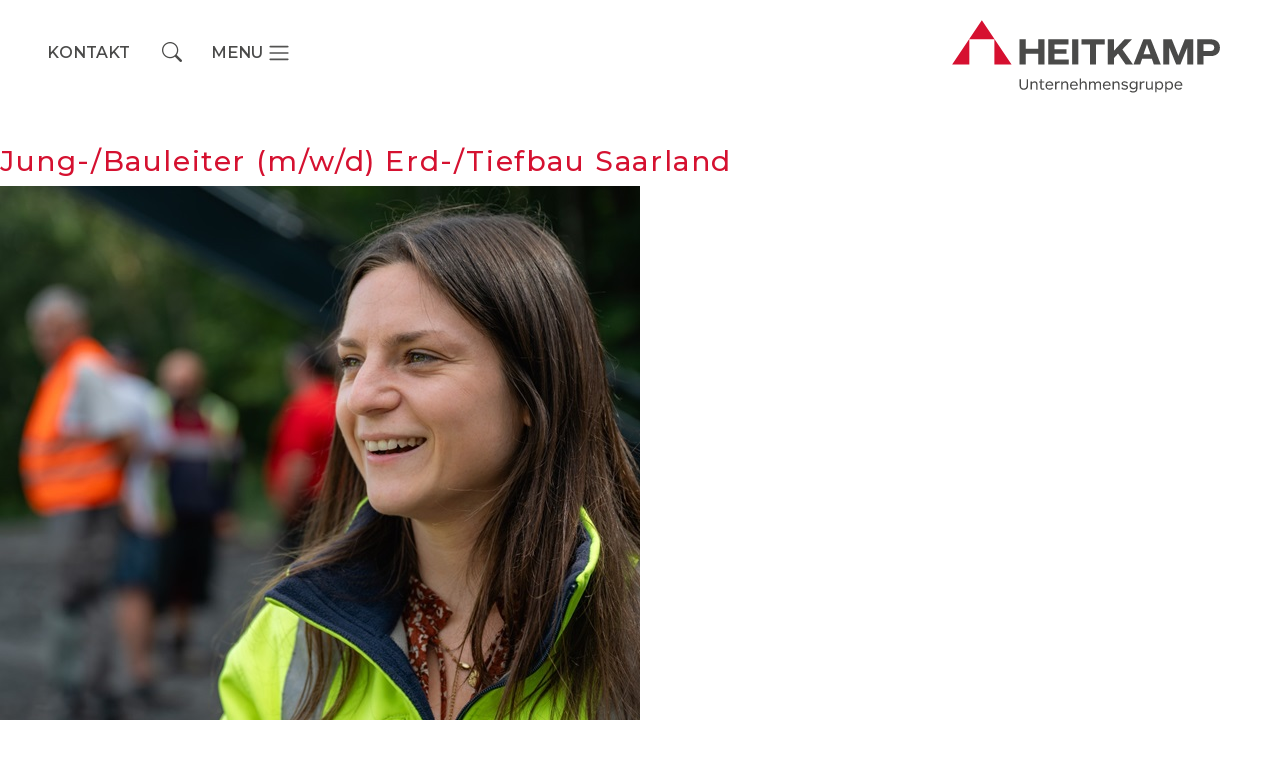

--- FILE ---
content_type: image/svg+xml
request_url: https://www.heitkamp-ug.de/wp-content/themes/understrap-child/assets/img/insta.svg
body_size: 1940
content:
<?xml version="1.0" encoding="utf-8"?>
<!-- Generator: Adobe Illustrator 26.3.1, SVG Export Plug-In . SVG Version: 6.00 Build 0)  -->
<svg version="1.1" id="Ebene_1" xmlns="http://www.w3.org/2000/svg" xmlns:xlink="http://www.w3.org/1999/xlink" x="0px" y="0px"
	 viewBox="0 0 100 100" style="enable-background:new 0 0 100 100;" xml:space="preserve">
<style type="text/css">
	.st0{clip-path:url(#SVGID_00000097483512799498899900000009315041131966991288_);fill:#4A4A49;}
	.st1{clip-path:url(#SVGID_00000067957258097490835610000011673755463286067867_);fill:#4A4A49;}
	.st2{clip-path:url(#SVGID_00000014635776054679349720000009833082300803282839_);fill:#4A4A49;}
	.st3{clip-path:url(#SVGID_00000036220266641365233500000002390118278983970954_);fill:#4A4A49;}
	.st4{clip-path:url(#SVGID_00000007390054948730644600000009181362783571572383_);fill:#4A4A49;}
	.st5{clip-path:url(#SVGID_00000044862777658301655360000017785174717051808384_);fill:#4A4A49;}
	.st6{clip-path:url(#SVGID_00000054981838923158966910000013360378302766563993_);fill:#4A4A49;}
	.st7{clip-path:url(#SVGID_00000106139619163174299720000008089155108348894351_);fill:#4A4A49;}
	.st8{fill:#4A4A49;}
	.st9{fill:none;stroke:#4A4A49;stroke-width:2.301;stroke-linecap:round;stroke-linejoin:round;}
</style>
<g>
	<defs>
		<rect id="SVGID_00000155856381407389620200000004039896217705879468_" x="8.9" y="8.6" width="82.4" height="83.1"/>
	</defs>
	<clipPath id="SVGID_00000147196984650692967300000003233863282309245571_">
		<use xlink:href="#SVGID_00000155856381407389620200000004039896217705879468_"  style="overflow:visible;"/>
	</clipPath>
	<path style="clip-path:url(#SVGID_00000147196984650692967300000003233863282309245571_);fill:#4A4A49;" d="M87.9,50.5L87.9,50.5
		c0-3.7,0-7.5,0-11.2c0-3.8,0-7.7,0-11.5c0-0.7,0-1.3,0-2c-1.1-9-8.4-13.6-14.7-13.7c-0.7,0-1.3,0-2,0c-14.2,0-28.3,0-42.5,0
		c-0.7,0-1.5,0-2.2,0.1c-4.8,0.2-10.9,3.3-13.4,10.1c-0.6,1.8-0.9,3.7-0.9,5.6c0,11.2,0,22.3,0,33.5c0,3.8,0,7.7,0,11.5
		c0,1.5,0.1,3,0.5,4.4c1.8,5.9,5.6,9.7,11.8,10.9c1.2,0.3,2.5,0.3,3.7,0.3c14.6,0,29.1,0,43.7,0c1.2,0,2.3-0.1,3.5-0.3
		c2.6-0.4,4.9-1.5,6.9-3.2c3.7-3.1,5.6-7.1,5.6-12C87.8,65.5,87.9,58,87.9,50.5 M8.9,49.9c0-7.2,0-14.3,0-21.5c0-0.9,0-1.8,0.1-2.7
		c0.1-3.5,1.4-6.7,3.5-9.4c2-2.7,4.5-4.7,7.6-6c1.1-0.4,2.2-0.8,3.3-1c2-0.4,3.9-0.6,6-0.6c12.9,0,25.8,0,38.7,0
		c2.2,0,4.3-0.1,6.5,0.2c7.3,1,12.4,4.9,15.4,11.6c1.1,2.6,1.4,5.3,1.4,8.1c0,5.2,0,10.3,0,15.5c0,9.1,0,18.1,0,27.2
		c0,1.4-0.1,2.8-0.2,4.2c-0.7,6.6-5.3,14-14.6,16c-1.3,0.3-2.6,0.3-4,0.3c-5.1,0-10.2,0-15.2,0c-9.7,0-19.3,0-29,0
		c-0.6,0-1.2,0-1.7,0c-2.5,0-4.8-0.6-7-1.6c-5.6-2.7-9.1-7.2-10.4-13.3c-0.3-1.4-0.3-2.8-0.3-4.2C8.8,65,8.9,57.5,8.9,49.9L8.9,49.9
		z"/>
</g>
<g>
	<defs>
		<rect id="SVGID_00000003800701977484753540000018169765986622267027_" x="8.5" y="8.8" width="82.8" height="83.1"/>
	</defs>
	<clipPath id="SVGID_00000101826180607110227010000018052410163701045424_">
		<use xlink:href="#SVGID_00000003800701977484753540000018169765986622267027_"  style="overflow:visible;"/>
	</clipPath>
	<path style="clip-path:url(#SVGID_00000101826180607110227010000018052410163701045424_);fill:#4A4A49;" d="M49.7,27.7L49.7,27.7
		c-2.3,0-4.7-0.1-7,0c-1.7,0-3.5,0-5.2,0.1c-2.1,0.1-4.1,0.7-5.9,1.9c-2.6,1.8-3.8,4.3-4.1,7.4c-0.2,1.7-0.3,3.3-0.3,5
		c-0.1,2.4-0.1,4.8-0.1,7.2c0,4.5,0,9,0.3,13.5c0.1,1.5,0.4,3,1,4.4c0.5,1.3,1.4,2.5,2.5,3.4c1.6,1.3,3.4,2,5.4,2.3
		c2.3,0.3,4.6,0.5,7,0.5c4.4,0,8.8,0,13.2,0c2.4,0,4.8-0.2,7.2-0.5c3.9-0.7,6.7-2.8,7.9-6.7c0.4-1.4,0.7-2.7,0.7-4.2
		c0.1-4.4,0.1-8.8,0.1-13.2c0-2.5-0.1-5-0.1-7.5c0-0.5,0-1,0-1.5c-0.1-1.2-0.1-2.3-0.4-3.5c-0.8-4.2-3.2-7-7.5-8
		c-1.5-0.3-3-0.5-4.5-0.5C56.6,27.7,53.2,27.7,49.7,27.7 M49.9,22.4c3.1,0.1,6.2,0.1,9.2,0.2c1.3,0,2.7,0.1,4,0.3
		c3.2,0.3,6.2,1.3,8.7,3.4c2.3,1.8,3.8,4.2,4.6,7c0.6,2.1,1,4.2,1,6.4c0,4.7,0.1,9.5,0.1,14.2c0,2.8,0,5.7-0.1,8.5
		c-0.1,2.4-0.6,4.6-1.5,6.8c-1.8,4.3-5,7-9.4,8.2c-2.3,0.6-4.6,0.8-6.9,0.9c-3.2,0.1-6.5,0.1-9.7,0.1c-2.3,0-4.7,0-7,0
		c-2.4,0-4.8-0.1-7.2-0.4C29,76.9,24.5,72.6,23,66.7c-0.6-2.1-0.7-4.3-0.7-6.4c-0.1-4.9-0.1-9.8-0.1-14.7c0-2.8,0.1-5.7,0.3-8.5
		c0.2-2.1,0.7-4.1,1.6-6c1.8-3.6,4.5-6.1,8.4-7.4c1.7-0.6,3.4-0.8,5.1-1C41.6,22.4,45.8,22.4,49.9,22.4"/>
	<path style="clip-path:url(#SVGID_00000101826180607110227010000018052410163701045424_);fill:#4A4A49;" d="M59,50.3
		c0-5-4-9.1-8.9-9.2c-4.7-0.1-9.3,3.4-9.4,9.3c0,4.3,3,8.8,8.9,9.2C55.6,59.5,59.1,54.8,59,50.3 M35.6,50.2
		c0-7.7,6.1-14.3,14.3-14.2c8.4,0.1,14.4,7,14.3,14.6c-0.2,8.5-6.9,14-14.2,14.1C42.3,64.8,35.5,58.3,35.6,50.2"/>
	<path style="clip-path:url(#SVGID_00000101826180607110227010000018052410163701045424_);fill:#4A4A49;" d="M64.6,32.2
		c1.6-0.1,2.9,1,3.3,2.5c0.4,1.4-0.3,2.9-1.5,3.7c-1.2,0.7-2.9,0.6-4-0.4c-1.4-1.3-1.4-3.9,0.1-5.1C63.1,32.4,63.6,32.2,64.6,32.2"
		/>
</g>
</svg>


--- FILE ---
content_type: image/svg+xml
request_url: https://www.heitkamp-ug.de/wp-content/themes/understrap-child/assets/img/youtube.svg
body_size: 1298
content:
<?xml version="1.0" encoding="utf-8"?>
<!-- Generator: Adobe Illustrator 26.3.1, SVG Export Plug-In . SVG Version: 6.00 Build 0)  -->
<svg version="1.1" id="Ebene_1" xmlns="http://www.w3.org/2000/svg" xmlns:xlink="http://www.w3.org/1999/xlink" x="0px" y="0px"
	 viewBox="0 0 100 100" style="enable-background:new 0 0 100 100;" xml:space="preserve">
<style type="text/css">
	.st0{clip-path:url(#SVGID_00000148630636063514299530000002072364416620705947_);fill:#4A4A49;}
	.st1{clip-path:url(#SVGID_00000031925280140333841320000008449609921351701931_);fill:#4A4A49;}
	.st2{clip-path:url(#SVGID_00000067954480808097220970000014573930370132258218_);fill:#4A4A49;}
	.st3{clip-path:url(#SVGID_00000016755277159788029960000008493059678463314833_);fill:#4A4A49;}
	.st4{clip-path:url(#SVGID_00000183246477072269229190000017754960334693596302_);fill:#4A4A49;}
	.st5{clip-path:url(#SVGID_00000094615385374167254730000001044516795518406053_);fill:#4A4A49;}
	.st6{clip-path:url(#SVGID_00000154418311800888297650000006825331354264802219_);fill:#4A4A49;}
	.st7{clip-path:url(#SVGID_00000037685574184270225770000018099753482734103740_);fill:#4A4A49;}
	.st8{fill:#4A4A49;}
	.st9{fill:none;stroke:#4A4A49;stroke-width:2.301;stroke-linecap:round;stroke-linejoin:round;}
</style>
<g>
	<defs>
		<rect id="SVGID_1_" x="8.9" y="8.6" width="82.4" height="83.1"/>
	</defs>
	<clipPath id="SVGID_00000063608274696497392870000002859044561379850385_">
		<use xlink:href="#SVGID_1_"  style="overflow:visible;"/>
	</clipPath>
	<path style="clip-path:url(#SVGID_00000063608274696497392870000002859044561379850385_);fill:#4A4A49;" d="M87.9,50.5L87.9,50.5
		c0-3.7,0-7.5,0-11.2c0-3.8,0-7.7,0-11.5c0-0.7,0-1.3,0-2c-1.1-9-8.4-13.6-14.7-13.7c-0.7,0-1.3,0-2,0c-14.2,0-28.3,0-42.5,0
		c-0.7,0-1.5,0-2.2,0.1c-4.8,0.2-10.9,3.3-13.4,10.1c-0.6,1.8-0.9,3.7-0.9,5.6c0,11.2,0,22.3,0,33.5c0,3.8,0,7.7,0,11.5
		c0,1.5,0.1,3,0.5,4.4c1.8,5.9,5.6,9.7,11.8,10.9c1.2,0.3,2.5,0.3,3.7,0.3c14.6,0,29.1,0,43.7,0c1.2,0,2.3-0.1,3.5-0.3
		c2.6-0.4,4.9-1.5,6.9-3.2c3.7-3.1,5.6-7.1,5.6-12C87.8,65.5,87.9,58,87.9,50.5 M8.9,49.9c0-7.2,0-14.3,0-21.5c0-0.9,0-1.8,0.1-2.7
		c0.1-3.5,1.4-6.7,3.5-9.4c2-2.7,4.5-4.7,7.6-6c1.1-0.4,2.2-0.8,3.3-1c2-0.4,3.9-0.6,6-0.6c12.9,0,25.8,0,38.7,0
		c2.2,0,4.3-0.1,6.5,0.2c7.3,1,12.4,4.9,15.4,11.6c1.1,2.6,1.4,5.3,1.4,8.1c0,5.2,0,10.3,0,15.5c0,9.1,0,18.1,0,27.2
		c0,1.4-0.1,2.8-0.2,4.2c-0.7,6.6-5.3,14-14.6,16c-1.3,0.3-2.6,0.3-4,0.3c-5.1,0-10.2,0-15.2,0c-9.7,0-19.3,0-29,0
		c-0.6,0-1.2,0-1.7,0c-2.5,0-4.8-0.6-7-1.6c-5.6-2.7-9.1-7.2-10.4-13.3c-0.3-1.4-0.3-2.8-0.3-4.2C8.8,65,8.9,57.5,8.9,49.9L8.9,49.9
		z"/>
</g>
<polygon class="st8" points="64.7,49.9 40,35 40,64.8 "/>
<polygon class="st9" points="64.7,49.9 40,35 40,64.8 "/>
<g>
	<defs>
		<rect id="SVGID_00000127737539373403890930000014634463394375437993_" x="-1.5" y="43.8" width="82.8" height="83.1"/>
	</defs>
	<clipPath id="SVGID_00000127725756086348682190000005565024081687529396_">
		<use xlink:href="#SVGID_00000127737539373403890930000014634463394375437993_"  style="overflow:visible;"/>
	</clipPath>
</g>
</svg>


--- FILE ---
content_type: image/svg+xml
request_url: https://www.heitkamp-ug.de/wp-content/themes/understrap-child/assets/img/linkedin.svg
body_size: 1848
content:
<?xml version="1.0" encoding="utf-8"?>
<!-- Generator: Adobe Illustrator 26.3.1, SVG Export Plug-In . SVG Version: 6.00 Build 0)  -->
<svg version="1.1" id="Ebene_1" xmlns="http://www.w3.org/2000/svg" xmlns:xlink="http://www.w3.org/1999/xlink" x="0px" y="0px"
	 viewBox="0 0 100 100" style="enable-background:new 0 0 100 100;" xml:space="preserve">
<style type="text/css">
	.st0{clip-path:url(#SVGID_00000124845408785600895160000014859565806741887389_);fill:#4A4A49;}
	.st1{clip-path:url(#SVGID_00000149369284998899452700000013771592746626208403_);fill:#4A4A49;}
	.st2{clip-path:url(#SVGID_00000086680423940755124720000002710588182155806142_);fill:#4A4A49;}
	.st3{clip-path:url(#SVGID_00000083052286698817229160000007428648518838554778_);fill:#4A4A49;}
	.st4{clip-path:url(#SVGID_00000017480970804846434890000018223547996628069784_);fill:#4A4A49;}
	.st5{clip-path:url(#SVGID_00000088092874226100848900000007528590771464904320_);fill:#4A4A49;}
	.st6{clip-path:url(#SVGID_00000104702060877245350070000012952780424811104660_);fill:#4A4A49;}
	.st7{clip-path:url(#SVGID_00000081608314849190456340000016111188183089849535_);fill:#4A4A49;}
	.st8{fill:#4A4A49;}
	.st9{fill:none;stroke:#4A4A49;stroke-width:2.301;stroke-linecap:round;stroke-linejoin:round;}
</style>
<g>
	<defs>
		<rect id="SVGID_00000115513801603267972470000009241461811957164187_" x="8.9" y="8.6" width="82.4" height="83.1"/>
	</defs>
	<clipPath id="SVGID_00000100370426103768358930000012658252263354277529_">
		<use xlink:href="#SVGID_00000115513801603267972470000009241461811957164187_"  style="overflow:visible;"/>
	</clipPath>
	<path style="clip-path:url(#SVGID_00000100370426103768358930000012658252263354277529_);fill:#4A4A49;" d="M87.9,50.5L87.9,50.5
		c0-3.7,0-7.5,0-11.2c0-3.8,0-7.7,0-11.5c0-0.7,0-1.3,0-2c-1.1-9-8.4-13.6-14.7-13.7c-0.7,0-1.3,0-2,0c-14.2,0-28.3,0-42.5,0
		c-0.7,0-1.5,0-2.2,0.1c-4.8,0.2-10.9,3.3-13.4,10.1c-0.6,1.8-0.9,3.7-0.9,5.6c0,11.2,0,22.3,0,33.5c0,3.8,0,7.7,0,11.5
		c0,1.5,0.1,3,0.5,4.4c1.8,5.9,5.6,9.7,11.8,10.9c1.2,0.3,2.5,0.3,3.7,0.3c14.6,0,29.1,0,43.7,0c1.2,0,2.3-0.1,3.5-0.3
		c2.6-0.4,4.9-1.5,6.9-3.2c3.7-3.1,5.6-7.1,5.6-12C87.8,65.5,87.9,58,87.9,50.5 M8.9,49.9c0-7.2,0-14.3,0-21.5c0-0.9,0-1.8,0.1-2.7
		c0.1-3.5,1.4-6.7,3.5-9.4c2-2.7,4.5-4.7,7.6-6c1.1-0.4,2.2-0.8,3.3-1c2-0.4,3.9-0.6,6-0.6c12.9,0,25.8,0,38.7,0
		c2.2,0,4.3-0.1,6.5,0.2c7.3,1,12.4,4.9,15.4,11.6c1.1,2.6,1.4,5.3,1.4,8.1c0,5.2,0,10.3,0,15.5c0,9.1,0,18.1,0,27.2
		c0,1.4-0.1,2.8-0.2,4.2c-0.7,6.6-5.3,14-14.6,16c-1.3,0.3-2.6,0.3-4,0.3c-5.1,0-10.2,0-15.2,0c-9.7,0-19.3,0-29,0
		c-0.6,0-1.2,0-1.7,0c-2.5,0-4.8-0.6-7-1.6c-5.6-2.7-9.1-7.2-10.4-13.3c-0.3-1.4-0.3-2.8-0.3-4.2C8.8,65,8.9,57.5,8.9,49.9L8.9,49.9
		z"/>
</g>
<g>
	<defs>
		<rect id="SVGID_00000125586263883735199700000000009689749972376704_" x="9" y="8.8" width="82.7" height="83.1"/>
	</defs>
	<clipPath id="SVGID_00000173157644803848579750000007142553881270160573_">
		<use xlink:href="#SVGID_00000125586263883735199700000000009689749972376704_"  style="overflow:visible;"/>
	</clipPath>
	<path style="clip-path:url(#SVGID_00000173157644803848579750000007142553881270160573_);fill:#4A4A49;" d="M52.4,71.1
		c-2.5,0.2-6.6,0.2-7.6,0c-0.1,0-0.3-0.2-0.4-0.3c0-0.2-0.1-0.4-0.1-0.7c0-8.6,0-17.1,0-25.7c0-0.2,0.1-0.5,0.2-0.7
		c0.2-0.1,0.3-0.3,0.4-0.3c2.4-0.2,4.8,0,6.9-0.1c0.6,0.3,0.8,0.6,0.8,0.9c0.1,0.6-0.1,1.2,0.3,1.7c0.2,0,0.3,0,0.4,0
		c0.4-0.3,0.7-0.7,1.1-1c1.7-1.4,3.7-2.2,6-2.2c0.7,0,1.5,0,2.2,0c2.2,0.2,4.2,1,5.7,2.7c0.9,1,1.5,2.2,1.9,3.5
		c0.6,1.9,0.9,3.9,0.9,5.9c0,3.3,0,6.7,0,10c0,1.5,0,3,0,4.5c0,0.5-0.1,1-0.1,1.5c-0.2,0.1-0.5,0.4-0.7,0.4c-2.4,0-4.8,0-7.2,0
		c-0.1,0-0.2-0.1-0.3-0.1c-0.1-0.2-0.3-0.4-0.3-0.6c-0.1-0.7-0.1-1.5-0.1-2.2c0-3.6,0-7.2,0-10.7c0-0.6,0-1.2,0-1.7
		c0-0.6-0.1-1.2-0.2-1.7c-0.4-2.3-1.8-3.7-4.3-3.6c-2.6,0.1-4.1,1.5-4.6,3.8c-0.3,1.5-0.4,3-0.4,4.5c0,3.2,0,6.5,0,9.7
		c0,0.7,0,1.3-0.1,2C52.7,70.5,52.6,70.8,52.4,71.1"/>
	<path style="clip-path:url(#SVGID_00000173157644803848579750000007142553881270160573_);fill:#4A4A49;" d="M38.7,71.1
		c-0.5,0.1-0.9,0.1-1.3,0.1c-2.2,0-4.5,0.2-6.6-0.1c-0.4-0.3-0.5-0.6-0.5-0.9c0-0.6,0-1.2,0-1.7c0-7.5,0-15,0-22.5
		c0-0.7,0-1.5,0.1-2.2c0.3-0.1,0.5-0.4,0.7-0.4c2.4,0,4.8,0,7.2,0c0.1,0,0.1,0.1,0.2,0.1c0.3,0.2,0.4,0.5,0.4,0.9c0,0.3,0,0.7,0,1
		c0,4.2,0,8.3,0,12.5c0,3.4,0,6.8,0,10.2c0,0.7,0,1.3,0,2C38.9,70.4,38.8,70.7,38.7,71.1"/>
	<path style="clip-path:url(#SVGID_00000173157644803848579750000007142553881270160573_);fill:#4A4A49;" d="M34.5,29.5
		c0.7,0.2,1.3,0.2,1.8,0.5c1.8,0.7,2.9,2.1,3.2,4.1c0.3,2-0.5,3.6-2.1,4.7C35.8,39.9,34,40,32.2,39c-1.6-0.9-2.6-2.3-2.6-4.2
		c-0.1-2.5,1.1-4.3,3.5-5C33.5,29.7,33.9,29.6,34.5,29.5"/>
</g>
</svg>


--- FILE ---
content_type: image/svg+xml
request_url: https://www.heitkamp-ug.de/wp-content/themes/understrap-child/assets/img/tippitoppi.svg
body_size: 1102
content:
<?xml version="1.0" encoding="utf-8"?>
<!-- Generator: Adobe Illustrator 26.5.0, SVG Export Plug-In . SVG Version: 6.00 Build 0)  -->
<svg version="1.1" id="Ebene_1" xmlns="http://www.w3.org/2000/svg" xmlns:xlink="http://www.w3.org/1999/xlink" x="0px" y="0px"
	 viewBox="0 0 225 200" style="enable-background:new 0 0 225 200;" xml:space="preserve">
<style type="text/css">
	.st0{fill:#D61030;}
	.st1{fill:none;stroke:#D61030;stroke-width:2.301;stroke-linecap:round;stroke-linejoin:round;}
	.st2{clip-path:url(#SVGID_00000050651081988585300610000017615861902019785894_);fill:#D61030;}
	.st3{fill:#4A4A49;}
	.st4{fill:none;stroke:#4A4A49;stroke-width:2.301;stroke-linecap:round;stroke-linejoin:round;}
	.st5{clip-path:url(#SVGID_00000059306129987043388910000003258613112503795346_);fill:#4A4A49;}
	.st6{fill:none;stroke:#D61030;stroke-width:7;stroke-miterlimit:10;}
	.st7{fill:none;stroke:#4A4A49;stroke-width:7;stroke-miterlimit:10;}
</style>
<polygon class="st3" points="114,70 79.3,127.4 148.6,127.4 "/>
<polygon class="st4" points="114,70 79.3,127.4 148.6,127.4 "/>
<g>
	<defs>
		<rect id="SVGID_00000093140961502220089420000007417359954745347223_" x="16.6" y="3" width="192.7" height="193.5"/>
	</defs>
	<clipPath id="SVGID_00000124129638038380595610000001470889756457541506_">
		<use xlink:href="#SVGID_00000093140961502220089420000007417359954745347223_"  style="overflow:visible;"/>
	</clipPath>
	<path style="clip-path:url(#SVGID_00000124129638038380595610000001470889756457541506_);fill:#4A4A49;" d="M112.9,10.9L112.9,10.9
		c-16.5,0-32.9,0-49.4,0c-2.1,0-4.3,0-6.4,0.2c-17.3,1.1-28.9,14.8-31.5,26c-0.8,3.4-1.1,6.9-1.1,10.3c0.1,34.3,0.1,68.6,0.2,102.9
		c0,1.6,0,3.1,0,4.6c0.3,10,4.4,18.3,11.7,25c6.9,6.3,15.2,9,24.5,9c34.7,0,69.3,0,104,0.1c6.9,0,13.4-1.7,19.4-5.2
		c11.8-6.9,17.3-20.5,17.2-29.9c-0.2-36-0.2-72.1-0.3-108.1c0-1,0-1.9-0.1-2.9c-2.6-20.2-18.5-31.5-33.7-31.9
		c-1.7,0-3.5-0.1-5.2-0.1C145.8,10.9,129.3,10.9,112.9,10.9 M113.3,196.4c-17.6,0-35.3,0-52.9,0c-3.5,0-6.9-0.2-10.4-1
		c-19.4-4.6-33.1-22-33.2-41.8c-0.1-14,0-27.9-0.1-41.9c0-20.7-0.1-41.5-0.1-62.2c0-1.7-0.1-3.5,0-5.2c0.6-12.9,6-23.5,16-31.7
		C39.3,7.2,47,4.3,55.5,3.4C58,3.1,60.5,3,63,3c32,0,64,0,95.9,0c5.2,0,10.5,0.1,15.6,1.2c17.3,3.6,29.4,17.1,33,31.7
		c0.9,3.8,1.3,7.6,1.3,11.5c0,8.9,0,17.8,0.1,26.8c0.1,25,0.2,50,0.3,75c0,3.3-0.1,6.6-0.5,9.9c-2.2,17.9-15.2,32.6-33.4,36.7
		c-3.1,0.7-6.1,0.8-9.2,0.8c-12,0-24,0-36.1,0C124.5,196.4,118.9,196.5,113.3,196.4L113.3,196.4z"/>
</g>
</svg>


--- FILE ---
content_type: image/svg+xml
request_url: https://www.heitkamp-ug.de/wp-content/themes/understrap-child/assets/img/facebook.svg
body_size: 1599
content:
<?xml version="1.0" encoding="utf-8"?>
<!-- Generator: Adobe Illustrator 26.3.1, SVG Export Plug-In . SVG Version: 6.00 Build 0)  -->
<svg version="1.1" id="Ebene_1" xmlns="http://www.w3.org/2000/svg" xmlns:xlink="http://www.w3.org/1999/xlink" x="0px" y="0px"
	 viewBox="0 0 100 100" style="enable-background:new 0 0 100 100;" xml:space="preserve">
<style type="text/css">
	.st0{clip-path:url(#SVGID_00000145779461905582445840000010661278966109307022_);fill:#4A4A49;}
	.st1{clip-path:url(#SVGID_00000008866816865520936770000017511182133932411314_);fill:#4A4A49;}
	.st2{clip-path:url(#SVGID_00000138565253241136156690000010105857593465042874_);fill:#4A4A49;}
	.st3{clip-path:url(#SVGID_00000178922766289713512750000007493922552097973672_);fill:#4A4A49;}
	.st4{clip-path:url(#SVGID_00000059277331806797927690000017814316996541232030_);fill:#4A4A49;}
	.st5{clip-path:url(#SVGID_00000170251899347458207090000007349915513185546930_);fill:#4A4A49;}
	.st6{clip-path:url(#SVGID_00000098216159273768818950000000535752668490586030_);fill:#4A4A49;}
	.st7{clip-path:url(#SVGID_00000080899690115453476240000003773416823769331355_);fill:#4A4A49;}
	.st8{fill:#4A4A49;}
	.st9{fill:none;stroke:#4A4A49;stroke-width:2.301;stroke-linecap:round;stroke-linejoin:round;}
</style>
<g>
	<defs>
		<rect id="SVGID_00000140708186293547503630000015018732318396120454_" x="8.9" y="8.6" width="82.4" height="83.1"/>
	</defs>
	<clipPath id="SVGID_00000121261188122000910790000017565575071536320186_">
		<use xlink:href="#SVGID_00000140708186293547503630000015018732318396120454_"  style="overflow:visible;"/>
	</clipPath>
	<path style="clip-path:url(#SVGID_00000121261188122000910790000017565575071536320186_);fill:#4A4A49;" d="M87.9,50.5L87.9,50.5
		c0-3.7,0-7.5,0-11.2c0-3.8,0-7.7,0-11.5c0-0.7,0-1.3,0-2c-1.1-9-8.4-13.6-14.7-13.7c-0.7,0-1.3,0-2,0c-14.2,0-28.3,0-42.5,0
		c-0.7,0-1.5,0-2.2,0.1c-4.8,0.2-10.9,3.3-13.4,10.1c-0.6,1.8-0.9,3.7-0.9,5.6c0,11.2,0,22.3,0,33.5c0,3.8,0,7.7,0,11.5
		c0,1.5,0.1,3,0.5,4.4c1.8,5.9,5.6,9.7,11.8,10.9c1.2,0.3,2.5,0.3,3.7,0.3c14.6,0,29.1,0,43.7,0c1.2,0,2.3-0.1,3.5-0.3
		c2.6-0.4,4.9-1.5,6.9-3.2c3.7-3.1,5.6-7.1,5.6-12C87.8,65.5,87.9,58,87.9,50.5 M8.9,49.9c0-7.2,0-14.3,0-21.5c0-0.9,0-1.8,0.1-2.7
		c0.1-3.5,1.4-6.7,3.5-9.4c2-2.7,4.5-4.7,7.6-6c1.1-0.4,2.2-0.8,3.3-1c2-0.4,3.9-0.6,6-0.6c12.9,0,25.8,0,38.7,0
		c2.2,0,4.3-0.1,6.5,0.2c7.3,1,12.4,4.9,15.4,11.6c1.1,2.6,1.4,5.3,1.4,8.1c0,5.2,0,10.3,0,15.5c0,9.1,0,18.1,0,27.2
		c0,1.4-0.1,2.8-0.2,4.2c-0.7,6.6-5.3,14-14.6,16c-1.3,0.3-2.6,0.3-4,0.3c-5.1,0-10.2,0-15.2,0c-9.7,0-19.3,0-29,0
		c-0.6,0-1.2,0-1.7,0c-2.5,0-4.8-0.6-7-1.6c-5.6-2.7-9.1-7.2-10.4-13.3c-0.3-1.4-0.3-2.8-0.3-4.2C8.8,65,8.9,57.5,8.9,49.9L8.9,49.9
		z"/>
	<path style="clip-path:url(#SVGID_00000121261188122000910790000017565575071536320186_);fill:#4A4A49;" d="M54.7,53.7
		c-0.4,0.7-0.2,1.5-0.2,2.2c0,4.6,0,9.1,0,13.7c0,1.7,0,3.3,0,5c0,0.4,0,0.8-0.2,1.3c-0.1,0.1-0.4,0.3-0.6,0.3c-2.7,0-5.5,0-8.2,0
		c-0.2,0-0.5-0.1-0.6-0.2c-0.4-0.3-0.4-0.6-0.4-1c0-1.3,0-2.7,0-4c0-4.7,0-9.3,0-14c0-0.8,0-1.7,0-2.5c0-0.3-0.1-0.6-0.2-1
		c-0.4-0.1-0.7-0.2-1-0.2c-1.6,0-3.2,0-4.7-0.1c-0.6,0-1.2,0.1-1.7-0.2c-0.1-0.1-0.3-0.3-0.3-0.4c-0.2-1.6-0.1-6.4,0-8.2
		c0.2-0.3,0.5-0.4,0.9-0.4c1.1,0,2.2,0,3.2,0c0.9,0,1.8,0,2.7-0.1c0.3,0,0.6-0.2,0.8-0.3c0.3-0.9,0.2-1.7,0.2-2.6
		c0-1.7,0.1-3.3,0.1-5c0-1.3,0.2-2.5,0.5-3.7c1.1-4.2,3.9-6.7,8-7.7c2-0.5,4.1-0.6,6.2-0.3c1.2,0.2,2.3,0.3,3.5,0.4
		c0.4,0.1,0.8,0.2,1.1,0.8c0.2,2.2,0.1,4.5,0,6.6c-0.3,0.6-0.7,0.8-1.1,0.8c-0.8,0-1.7,0-2.5,0c-0.7,0-1.3,0-2,0.1
		c-1.7,0.3-2.9,1.3-3.4,3c-0.1,0.4-0.3,0.8-0.3,1.2c-0.1,2.1-0.2,4.1,0,6.1c0.4,0.5,0.7,0.6,1.2,0.6c1.6,0,3.2,0,4.7,0
		c0.7,0,1.3,0,2,0.1c0.2,0,0.4,0.2,0.7,0.3c0,1.3-0.2,2.5-0.4,3.7c-0.3,1.6-0.3,3.3-0.9,4.9c-0.3,0.1-0.6,0.2-1,0.2
		c-1.4,0-2.8,0-4.2,0C56,53.3,55.3,53.3,54.7,53.7"/>
</g>
</svg>


--- FILE ---
content_type: image/svg+xml
request_url: https://www.heitkamp-ug.de/wp-content/uploads/2022/05/heitkamp-ug-logo.svg
body_size: 1952
content:
<svg xmlns="http://www.w3.org/2000/svg" viewBox="0 0 700 171"><polygon points="114.43 0 0 171 700 171 700 0 114.43 0" style="fill:#fff"/><polygon points="288.98 103.98 288.98 86.85 268.49 86.85 268.49 103.98 258.36 103.98 258.36 63.38 268.49 63.38 268.49 78.69 288.98 78.69 288.98 63.38 298.96 63.38 298.96 103.98 288.98 103.98" style="fill:#4a4a49"/><polygon points="304.94 103.98 304.94 63.38 337.67 63.38 337.67 71.62 315 71.62 315 79.56 334.75 79.56 334.75 86.85 315 86.85 315 95.89 338.32 95.89 338.32 103.98 304.94 103.98" style="fill:#4a4a49"/><polygon points="382.57 71.62 382.57 103.98 372.58 103.98 372.58 71.62 358.81 71.62 358.81 63.38 396.42 63.38 396.42 71.62 382.57 71.62" style="fill:#4a4a49"/><polygon points="430.39 103.98 418.14 86.49 411.65 93.56 411.65 103.98 401.59 103.98 401.59 63.38 411.65 63.38 411.65 81.68 428.56 63.38 440.66 63.38 425.21 79.71 442.34 103.98 430.39 103.98" style="fill:#4a4a49"/><path d="M476.09,104,473,94.87H457.14L454.08,104H443.14l16.11-40.6h12L487.39,104Zm-11-32.87L459.4,87.58h11.22l-5.54-16.47Z" style="fill:#4a4a49"/><polygon points="530.32 103.98 530.32 76.5 519.17 103.98 512.32 103.98 501.17 76.65 501.17 103.98 491.4 103.98 491.4 63.38 505.25 63.38 515.89 89.99 526.53 63.38 540.16 63.38 540.16 103.98 530.32 103.98" style="fill:#4a4a49"/><path d="M556.78,90.5v13.56H546.65V63.38h21.58c9.33,0,15,5.32,15,13.56s-5.61,13.56-15,13.56Zm11.3-8.24c3.72,0,5.9-1.82,5.9-5.39s-2.26-5.32-5.9-5.32h-11.3V82.26Z" style="fill:#4a4a49"/><polygon points="343.72 103.98 343.72 63.38 353.78 63.38 353.78 103.98 343.72 103.98" style="fill:#4a4a49"/><polygon points="245.6 103.98 197.42 32.77 149.31 103.98 177.16 103.98 177.16 63.38 217.76 63.38 217.76 103.98 245.6 103.98" style="fill:#d61030"/><path d="M272.36,127.75H270v10.57c0,2.69-1.75,4.44-4.59,4.44a4.16,4.16,0,0,1-4.52-4.44V127.75h-2.33v10.57c0,4.08,2.84,6.63,6.92,6.63s6.93-2.55,6.93-6.63V127.75Zm6.19,16.83v-7.29a3.89,3.89,0,0,1,4-4.08c2.48,0,2.92,1.83,2.92,3.43v8h2.18v-8.53c0-3.14-1.75-5-4.59-5a5.28,5.28,0,0,0-4.52,2.48v-2.19h-2.18v13.19Zm19.61-2.26a2.65,2.65,0,0,1-1.68.59c-1.31,0-2-.73-2-2.26v-7.36h4.23v-1.83h-4.23v-3.71h-2.18v3.71H290v1.83h2.26v7.36a4.34,4.34,0,0,0,.58,2.62,3.71,3.71,0,0,0,3.42,1.68,4.52,4.52,0,0,0,2.85-.88l-.95-1.75Zm15.09-4.66c0-3.65-2.41-6.56-6.27-6.56-4,0-6.49,3.06-6.49,6.92s2.48,6.86,6.78,6.86a7,7,0,0,0,5.4-2.34l-1.46-1.45a5.25,5.25,0,0,1-3.94,1.74,4.21,4.21,0,0,1-4.45-4.3h10.36a2.55,2.55,0,0,0,.07-.87Zm-10.35-.8a3.92,3.92,0,0,1,4-3.87,3.87,3.87,0,0,1,4,3.87ZM324,131.68a3.63,3.63,0,0,0-1.83-.51,4.92,4.92,0,0,0-3.86,2.48v-2.26h-2.19v13.19h2.19v-6.85c0-2.84,1.68-4.37,3.43-4.37a2.64,2.64,0,0,1,1.53.44l.73-2.12Zm4.22,12.9v-7.29a3.89,3.89,0,0,1,4-4.08c2.48,0,2.92,1.83,2.92,3.43v8h2.19v-8.53c0-3.14-1.75-5-4.6-5a5.28,5.28,0,0,0-4.52,2.48v-2.19h-2.18v13.19Zm24.79-6.92c0-3.65-2.41-6.56-6.27-6.56s-6.49,3.06-6.49,6.92,2.48,6.86,6.78,6.86a6.91,6.91,0,0,0,5.39-2.34L351,141.09a5.25,5.25,0,0,1-3.94,1.74,4.21,4.21,0,0,1-4.45-4.3h10.43v-.87Zm-10.35-.8a3.92,3.92,0,0,1,4-3.87,3.87,3.87,0,0,1,4,3.87Zm15.52,7.72v-7.29a3.89,3.89,0,0,1,4-4.08c2.48,0,2.92,1.83,2.92,3.43v8h2.18v-8.53c0-3.14-1.74-5-4.59-5a5.28,5.28,0,0,0-4.52,2.48v-7.07H356v18.07Zm15.09,0v-7.36a3.73,3.73,0,0,1,3.72-4c2.33,0,2.77,1.68,2.77,3.36v8.09H382v-7.37a3.71,3.71,0,0,1,3.71-4c2.34,0,2.77,1.67,2.77,3.35v8.09h2.19v-8.6c0-3.06-1.68-4.89-4.45-4.89a5.49,5.49,0,0,0-4.66,2.7,3.83,3.83,0,0,0-3.94-2.7,5.12,5.12,0,0,0-4.3,2.41v-2.11h-2.19v13.19h2.19Zm32.95-6.92c0-3.65-2.41-6.56-6.27-6.56s-6.49,3.06-6.49,6.92,2.48,6.86,6.78,6.86a7,7,0,0,0,5.4-2.34l-1.46-1.45a5.24,5.24,0,0,1-3.94,1.74,4.2,4.2,0,0,1-4.44-4.3h10.42v-.87Zm-10.28-.8a3.93,3.93,0,0,1,4-3.87,3.87,3.87,0,0,1,4,3.87Zm15.45,7.72v-7.29a3.89,3.89,0,0,1,4-4.08c2.48,0,2.92,1.83,2.92,3.43v8h2.19v-8.53c0-3.14-1.75-5-4.6-5a5.28,5.28,0,0,0-4.52,2.48v-2.19h-2.18v13.19Zm23-3.86c0-2.84-2.48-3.43-5.18-3.94-1.75-.36-3.28-.65-3.28-2s1.38-1.75,2.77-1.75a5.09,5.09,0,0,1,3.94,1.67l1.45-1.38a7.25,7.25,0,0,0-5.32-2.19c-2.55,0-4.95,1.17-4.95,3.87s2.11,3.35,4.73,3.86c2.41.44,3.65.73,3.65,2s-1.31,2.11-3.06,2.11a5,5,0,0,1-4.3-2.11l-1.61,1.24a6.66,6.66,0,0,0,5.83,2.84c3.28-.07,5.33-1.82,5.33-4.3Zm15.16-9.26h-2.19v2.19a5.47,5.47,0,0,0-4.74-2.48c-3.5,0-6.05,2.77-6.05,6.49s2.41,6.41,6,6.41a5.61,5.61,0,0,0,4.81-2.47V143c0,3.06-2,4.3-4.74,4.3a7.34,7.34,0,0,1-4.44-1.38l-1.1,1.82a9.68,9.68,0,0,0,5.47,1.6,7.14,7.14,0,0,0,5.54-2c1.09-1.17,1.38-2.77,1.38-4.74V131.46Zm-2.19,6a4.13,4.13,0,0,1-4.3,4.45c-2.77,0-4.16-2-4.16-4.45s1.32-4.37,4.16-4.37a4.07,4.07,0,0,1,4.3,4.37Zm13.92-5.83a3.59,3.59,0,0,0-1.82-.51,4.9,4.9,0,0,0-3.86,2.48v-2.26h-2.19v13.19h2.19v-6.85c0-2.84,1.67-4.37,3.42-4.37a2.6,2.6,0,0,1,1.53.44l.73-2.12Zm11.08-.22v7.37a3.89,3.89,0,0,1-4,4.08c-2.48,0-2.91-1.82-2.91-3.43v-8h-2.19v8.46c0,3.13,1.75,5,4.59,5a5.28,5.28,0,0,0,4.52-2.48v2.18h2.19V131.39h-2.19Zm6.05,0V149h2.19v-6.56a5.53,5.53,0,0,0,4.66,2.48c3.72,0,6.05-3,6.05-6.93s-2.33-6.92-6.05-6.92a5.26,5.26,0,0,0-4.66,2.48v-2.19h-2.19Zm2.26,6.56c0-2.69,1.46-4.88,4.23-4.88s4.15,2.19,4.15,4.88-1.31,4.81-4.15,4.81-4.23-2.11-4.23-4.81Zm13.78-6.56V149h2.19v-6.56a5.51,5.51,0,0,0,4.66,2.48c3.72,0,6.05-3,6.05-6.93s-2.33-6.92-6.05-6.92a5.25,5.25,0,0,0-4.66,2.48v-2.19h-2.19Zm2.19,6.56c0-2.69,1.45-4.88,4.22-4.88S505,135.33,505,138s-1.31,4.81-4.16,4.81c-2.69.08-4.22-2.11-4.22-4.81Zm25.73-.36c0-3.65-2.41-6.56-6.27-6.56s-6.49,3.06-6.49,6.92,2.48,6.86,6.78,6.86a6.91,6.91,0,0,0,5.39-2.34l-1.45-1.45a5.27,5.27,0,0,1-3.94,1.74,4.21,4.21,0,0,1-4.45-4.3H522.3a8.66,8.66,0,0,0,.08-.87Zm-10.35-.8a3.91,3.91,0,0,1,4-3.87,3.87,3.87,0,0,1,4,3.87Z" style="fill:#4a4a49"/></svg>